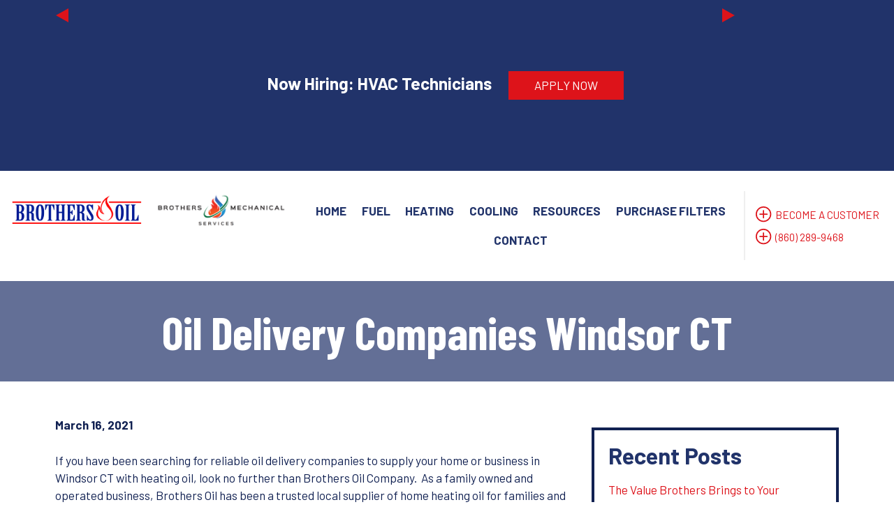

--- FILE ---
content_type: text/html; charset=UTF-8
request_url: https://www.brothersoil.com/oil-delivery-companies-windsor-ct/
body_size: 8626
content:
<!DOCTYPE html>
<html lang="en-US">
	<head>
		<meta charset="UTF-8">
		<meta name="viewport" content="width=device-width, initial-scale=1">
		<title>Oil Delivery Companies | Windsor CT | Brothers Oil Company</title>

<!-- Google Tag Manager -->
<script>(function(w,d,s,l,i){w[l]=w[l]||[];w[l].push({'gtm.start':
new Date().getTime(),event:'gtm.js'});var f=d.getElementsByTagName(s)[0],
j=d.createElement(s),dl=l!='dataLayer'?'&l='+l:'';j.async=true;j.src=
'https://www.googletagmanager.com/gtm.js?id='+i+dl;f.parentNode.insertBefore(j,f);
})(window,document,'script','dataLayer','GTM-545SFPBS');</script>
<!-- End Google Tag Manager -->

		<meta name='robots' content='index, follow, max-image-preview:large, max-snippet:-1, max-video-preview:-1' />

	<!-- This site is optimized with the Yoast SEO plugin v25.0 - https://yoast.com/wordpress/plugins/seo/ -->
	<meta name="description" content="Searching for reliable oil delivery companies to supply your home or business in Windsor CT? Look no further than Brothers Oil Company. " />
	<link rel="canonical" href="https://www.brothersoil.com/oil-delivery-companies-windsor-ct/" />
	<meta property="og:locale" content="en_US" />
	<meta property="og:type" content="article" />
	<meta property="og:title" content="Oil Delivery Companies | Windsor CT | Brothers Oil Company" />
	<meta property="og:description" content="Searching for reliable oil delivery companies to supply your home or business in Windsor CT? Look no further than Brothers Oil Company. " />
	<meta property="og:url" content="https://www.brothersoil.com/oil-delivery-companies-windsor-ct/" />
	<meta property="og:site_name" content="Brothers Oil and Brothers Mechanical" />
	<meta property="article:published_time" content="2021-03-16T11:35:27+00:00" />
	<meta name="author" content="cfweb" />
	<meta name="twitter:card" content="summary_large_image" />
	<meta name="twitter:label1" content="Written by" />
	<meta name="twitter:data1" content="cfweb" />
	<meta name="twitter:label2" content="Est. reading time" />
	<meta name="twitter:data2" content="2 minutes" />
	<script type="application/ld+json" class="yoast-schema-graph">{"@context":"https://schema.org","@graph":[{"@type":"WebPage","@id":"https://www.brothersoil.com/oil-delivery-companies-windsor-ct/","url":"https://www.brothersoil.com/oil-delivery-companies-windsor-ct/","name":"Oil Delivery Companies | Windsor CT | Brothers Oil Company","isPartOf":{"@id":"https://www.brothersoil.com/#website"},"datePublished":"2021-03-16T11:35:27+00:00","author":{"@id":"https://www.brothersoil.com/#/schema/person/667a877a9caa55bdb5f53a86097b9dcc"},"description":"Searching for reliable oil delivery companies to supply your home or business in Windsor CT? Look no further than Brothers Oil Company. ","breadcrumb":{"@id":"https://www.brothersoil.com/oil-delivery-companies-windsor-ct/#breadcrumb"},"inLanguage":"en-US","potentialAction":[{"@type":"ReadAction","target":["https://www.brothersoil.com/oil-delivery-companies-windsor-ct/"]}]},{"@type":"BreadcrumbList","@id":"https://www.brothersoil.com/oil-delivery-companies-windsor-ct/#breadcrumb","itemListElement":[{"@type":"ListItem","position":1,"name":"Home","item":"https://www.brothersoil.com/"},{"@type":"ListItem","position":2,"name":"Latest News","item":"https://www.brothersoil.com/resources/latest-news/"},{"@type":"ListItem","position":3,"name":"Oil Delivery Companies Windsor CT"}]},{"@type":"WebSite","@id":"https://www.brothersoil.com/#website","url":"https://www.brothersoil.com/","name":"Brothers Oil and Brothers Mechanical","description":"","potentialAction":[{"@type":"SearchAction","target":{"@type":"EntryPoint","urlTemplate":"https://www.brothersoil.com/?s={search_term_string}"},"query-input":{"@type":"PropertyValueSpecification","valueRequired":true,"valueName":"search_term_string"}}],"inLanguage":"en-US"},{"@type":"Person","@id":"https://www.brothersoil.com/#/schema/person/667a877a9caa55bdb5f53a86097b9dcc","name":"cfweb","image":{"@type":"ImageObject","inLanguage":"en-US","@id":"https://www.brothersoil.com/#/schema/person/image/","url":"https://secure.gravatar.com/avatar/2113bf251a086c4eccde348977fe5672932acefe628876d0b3aa9b5df77f8720?s=96&d=mm&r=g","contentUrl":"https://secure.gravatar.com/avatar/2113bf251a086c4eccde348977fe5672932acefe628876d0b3aa9b5df77f8720?s=96&d=mm&r=g","caption":"cfweb"},"url":"https://www.brothersoil.com/author/cfweb/"}]}</script>
	<!-- / Yoast SEO plugin. -->


<link rel='dns-prefetch' href='//cdn.jsdelivr.net' />
<link rel='dns-prefetch' href='//ajax.googleapis.com' />
<link rel='dns-prefetch' href='//fonts.googleapis.com' />
<link rel="alternate" title="oEmbed (JSON)" type="application/json+oembed" href="https://www.brothersoil.com/wp-json/oembed/1.0/embed?url=https%3A%2F%2Fwww.brothersoil.com%2Foil-delivery-companies-windsor-ct%2F" />
<link rel="alternate" title="oEmbed (XML)" type="text/xml+oembed" href="https://www.brothersoil.com/wp-json/oembed/1.0/embed?url=https%3A%2F%2Fwww.brothersoil.com%2Foil-delivery-companies-windsor-ct%2F&#038;format=xml" />
<style id='wp-img-auto-sizes-contain-inline-css' type='text/css'>
img:is([sizes=auto i],[sizes^="auto," i]){contain-intrinsic-size:3000px 1500px}
/*# sourceURL=wp-img-auto-sizes-contain-inline-css */
</style>
<style id='classic-theme-styles-inline-css' type='text/css'>
/*! This file is auto-generated */
.wp-block-button__link{color:#fff;background-color:#32373c;border-radius:9999px;box-shadow:none;text-decoration:none;padding:calc(.667em + 2px) calc(1.333em + 2px);font-size:1.125em}.wp-block-file__button{background:#32373c;color:#fff;text-decoration:none}
/*# sourceURL=/wp-includes/css/classic-themes.min.css */
</style>
<link rel='stylesheet' id='barlow_condensed-css' href='https://fonts.googleapis.com/css2?family=Barlow+Condensed%3Aital%2Cwght%400%2C100%3B0%2C200%3B0%2C300%3B0%2C400%3B0%2C500%3B0%2C600%3B0%2C700%3B0%2C800%3B0%2C900%3B1%2C100%3B1%2C200%3B1%2C300%3B1%2C400%3B1%2C500%3B1%2C600%3B1%2C700%3B1%2C800%3B1%2C900&#038;display=swap&#038;ver=6.9' type='text/css' media='all' />
<link rel='stylesheet' id='barlow-css' href='https://fonts.googleapis.com/css2?family=Barlow%3Aital%2Cwght%400%2C100%3B0%2C200%3B0%2C300%3B0%2C400%3B0%2C500%3B0%2C600%3B0%2C700%3B0%2C800%3B0%2C900%3B1%2C100%3B1%2C200%3B1%2C300%3B1%2C400%3B1%2C500%3B1%2C600%3B1%2C700%3B1%2C800%3B1%2C900&#038;display=swap&#038;ver=6.9' type='text/css' media='all' />
<link rel='stylesheet' id='bootstrap.min.css-css' href='https://cdn.jsdelivr.net/npm/bootstrap@4.3.1/dist/css/bootstrap-grid.min.css?ver=6.9' type='text/css' media='all' />
<link rel='stylesheet' id='config-css' href='https://www.brothersoil.com/wp-content/themes/brothersoil/scss/config.css?ver=6.9' type='text/css' media='all' />
<link rel='stylesheet' id='style-css' href='https://www.brothersoil.com/wp-content/themes/brothersoil/style.css?ver=250521-181022' type='text/css' media='all' />
<script type="text/javascript" src="//ajax.googleapis.com/ajax/libs/jquery/1.10.2/jquery.min.js" id="jquery-js"></script>
<link rel="https://api.w.org/" href="https://www.brothersoil.com/wp-json/" /><link rel="alternate" title="JSON" type="application/json" href="https://www.brothersoil.com/wp-json/wp/v2/posts/687" /><link rel="EditURI" type="application/rsd+xml" title="RSD" href="https://www.brothersoil.com/xmlrpc.php?rsd" />
<meta name="generator" content="WordPress 6.9" />
<link rel='shortlink' href='https://www.brothersoil.com/?p=687' />
<link rel="icon" href="https://www.brothersoil.com/wp-content/uploads/2023/12/favicon-150x150.jpg" sizes="32x32" />
<link rel="icon" href="https://www.brothersoil.com/wp-content/uploads/2023/12/favicon-300x300.jpg" sizes="192x192" />
<link rel="apple-touch-icon" href="https://www.brothersoil.com/wp-content/uploads/2023/12/favicon-300x300.jpg" />
<meta name="msapplication-TileImage" content="https://www.brothersoil.com/wp-content/uploads/2023/12/favicon-300x300.jpg" />
 
	<style id='global-styles-inline-css' type='text/css'>
:root{--wp--preset--aspect-ratio--square: 1;--wp--preset--aspect-ratio--4-3: 4/3;--wp--preset--aspect-ratio--3-4: 3/4;--wp--preset--aspect-ratio--3-2: 3/2;--wp--preset--aspect-ratio--2-3: 2/3;--wp--preset--aspect-ratio--16-9: 16/9;--wp--preset--aspect-ratio--9-16: 9/16;--wp--preset--color--black: #000000;--wp--preset--color--cyan-bluish-gray: #abb8c3;--wp--preset--color--white: #ffffff;--wp--preset--color--pale-pink: #f78da7;--wp--preset--color--vivid-red: #cf2e2e;--wp--preset--color--luminous-vivid-orange: #ff6900;--wp--preset--color--luminous-vivid-amber: #fcb900;--wp--preset--color--light-green-cyan: #7bdcb5;--wp--preset--color--vivid-green-cyan: #00d084;--wp--preset--color--pale-cyan-blue: #8ed1fc;--wp--preset--color--vivid-cyan-blue: #0693e3;--wp--preset--color--vivid-purple: #9b51e0;--wp--preset--gradient--vivid-cyan-blue-to-vivid-purple: linear-gradient(135deg,rgb(6,147,227) 0%,rgb(155,81,224) 100%);--wp--preset--gradient--light-green-cyan-to-vivid-green-cyan: linear-gradient(135deg,rgb(122,220,180) 0%,rgb(0,208,130) 100%);--wp--preset--gradient--luminous-vivid-amber-to-luminous-vivid-orange: linear-gradient(135deg,rgb(252,185,0) 0%,rgb(255,105,0) 100%);--wp--preset--gradient--luminous-vivid-orange-to-vivid-red: linear-gradient(135deg,rgb(255,105,0) 0%,rgb(207,46,46) 100%);--wp--preset--gradient--very-light-gray-to-cyan-bluish-gray: linear-gradient(135deg,rgb(238,238,238) 0%,rgb(169,184,195) 100%);--wp--preset--gradient--cool-to-warm-spectrum: linear-gradient(135deg,rgb(74,234,220) 0%,rgb(151,120,209) 20%,rgb(207,42,186) 40%,rgb(238,44,130) 60%,rgb(251,105,98) 80%,rgb(254,248,76) 100%);--wp--preset--gradient--blush-light-purple: linear-gradient(135deg,rgb(255,206,236) 0%,rgb(152,150,240) 100%);--wp--preset--gradient--blush-bordeaux: linear-gradient(135deg,rgb(254,205,165) 0%,rgb(254,45,45) 50%,rgb(107,0,62) 100%);--wp--preset--gradient--luminous-dusk: linear-gradient(135deg,rgb(255,203,112) 0%,rgb(199,81,192) 50%,rgb(65,88,208) 100%);--wp--preset--gradient--pale-ocean: linear-gradient(135deg,rgb(255,245,203) 0%,rgb(182,227,212) 50%,rgb(51,167,181) 100%);--wp--preset--gradient--electric-grass: linear-gradient(135deg,rgb(202,248,128) 0%,rgb(113,206,126) 100%);--wp--preset--gradient--midnight: linear-gradient(135deg,rgb(2,3,129) 0%,rgb(40,116,252) 100%);--wp--preset--font-size--small: 13px;--wp--preset--font-size--medium: 20px;--wp--preset--font-size--large: 36px;--wp--preset--font-size--x-large: 42px;--wp--preset--spacing--20: 0.44rem;--wp--preset--spacing--30: 0.67rem;--wp--preset--spacing--40: 1rem;--wp--preset--spacing--50: 1.5rem;--wp--preset--spacing--60: 2.25rem;--wp--preset--spacing--70: 3.38rem;--wp--preset--spacing--80: 5.06rem;--wp--preset--shadow--natural: 6px 6px 9px rgba(0, 0, 0, 0.2);--wp--preset--shadow--deep: 12px 12px 50px rgba(0, 0, 0, 0.4);--wp--preset--shadow--sharp: 6px 6px 0px rgba(0, 0, 0, 0.2);--wp--preset--shadow--outlined: 6px 6px 0px -3px rgb(255, 255, 255), 6px 6px rgb(0, 0, 0);--wp--preset--shadow--crisp: 6px 6px 0px rgb(0, 0, 0);}:where(.is-layout-flex){gap: 0.5em;}:where(.is-layout-grid){gap: 0.5em;}body .is-layout-flex{display: flex;}.is-layout-flex{flex-wrap: wrap;align-items: center;}.is-layout-flex > :is(*, div){margin: 0;}body .is-layout-grid{display: grid;}.is-layout-grid > :is(*, div){margin: 0;}:where(.wp-block-columns.is-layout-flex){gap: 2em;}:where(.wp-block-columns.is-layout-grid){gap: 2em;}:where(.wp-block-post-template.is-layout-flex){gap: 1.25em;}:where(.wp-block-post-template.is-layout-grid){gap: 1.25em;}.has-black-color{color: var(--wp--preset--color--black) !important;}.has-cyan-bluish-gray-color{color: var(--wp--preset--color--cyan-bluish-gray) !important;}.has-white-color{color: var(--wp--preset--color--white) !important;}.has-pale-pink-color{color: var(--wp--preset--color--pale-pink) !important;}.has-vivid-red-color{color: var(--wp--preset--color--vivid-red) !important;}.has-luminous-vivid-orange-color{color: var(--wp--preset--color--luminous-vivid-orange) !important;}.has-luminous-vivid-amber-color{color: var(--wp--preset--color--luminous-vivid-amber) !important;}.has-light-green-cyan-color{color: var(--wp--preset--color--light-green-cyan) !important;}.has-vivid-green-cyan-color{color: var(--wp--preset--color--vivid-green-cyan) !important;}.has-pale-cyan-blue-color{color: var(--wp--preset--color--pale-cyan-blue) !important;}.has-vivid-cyan-blue-color{color: var(--wp--preset--color--vivid-cyan-blue) !important;}.has-vivid-purple-color{color: var(--wp--preset--color--vivid-purple) !important;}.has-black-background-color{background-color: var(--wp--preset--color--black) !important;}.has-cyan-bluish-gray-background-color{background-color: var(--wp--preset--color--cyan-bluish-gray) !important;}.has-white-background-color{background-color: var(--wp--preset--color--white) !important;}.has-pale-pink-background-color{background-color: var(--wp--preset--color--pale-pink) !important;}.has-vivid-red-background-color{background-color: var(--wp--preset--color--vivid-red) !important;}.has-luminous-vivid-orange-background-color{background-color: var(--wp--preset--color--luminous-vivid-orange) !important;}.has-luminous-vivid-amber-background-color{background-color: var(--wp--preset--color--luminous-vivid-amber) !important;}.has-light-green-cyan-background-color{background-color: var(--wp--preset--color--light-green-cyan) !important;}.has-vivid-green-cyan-background-color{background-color: var(--wp--preset--color--vivid-green-cyan) !important;}.has-pale-cyan-blue-background-color{background-color: var(--wp--preset--color--pale-cyan-blue) !important;}.has-vivid-cyan-blue-background-color{background-color: var(--wp--preset--color--vivid-cyan-blue) !important;}.has-vivid-purple-background-color{background-color: var(--wp--preset--color--vivid-purple) !important;}.has-black-border-color{border-color: var(--wp--preset--color--black) !important;}.has-cyan-bluish-gray-border-color{border-color: var(--wp--preset--color--cyan-bluish-gray) !important;}.has-white-border-color{border-color: var(--wp--preset--color--white) !important;}.has-pale-pink-border-color{border-color: var(--wp--preset--color--pale-pink) !important;}.has-vivid-red-border-color{border-color: var(--wp--preset--color--vivid-red) !important;}.has-luminous-vivid-orange-border-color{border-color: var(--wp--preset--color--luminous-vivid-orange) !important;}.has-luminous-vivid-amber-border-color{border-color: var(--wp--preset--color--luminous-vivid-amber) !important;}.has-light-green-cyan-border-color{border-color: var(--wp--preset--color--light-green-cyan) !important;}.has-vivid-green-cyan-border-color{border-color: var(--wp--preset--color--vivid-green-cyan) !important;}.has-pale-cyan-blue-border-color{border-color: var(--wp--preset--color--pale-cyan-blue) !important;}.has-vivid-cyan-blue-border-color{border-color: var(--wp--preset--color--vivid-cyan-blue) !important;}.has-vivid-purple-border-color{border-color: var(--wp--preset--color--vivid-purple) !important;}.has-vivid-cyan-blue-to-vivid-purple-gradient-background{background: var(--wp--preset--gradient--vivid-cyan-blue-to-vivid-purple) !important;}.has-light-green-cyan-to-vivid-green-cyan-gradient-background{background: var(--wp--preset--gradient--light-green-cyan-to-vivid-green-cyan) !important;}.has-luminous-vivid-amber-to-luminous-vivid-orange-gradient-background{background: var(--wp--preset--gradient--luminous-vivid-amber-to-luminous-vivid-orange) !important;}.has-luminous-vivid-orange-to-vivid-red-gradient-background{background: var(--wp--preset--gradient--luminous-vivid-orange-to-vivid-red) !important;}.has-very-light-gray-to-cyan-bluish-gray-gradient-background{background: var(--wp--preset--gradient--very-light-gray-to-cyan-bluish-gray) !important;}.has-cool-to-warm-spectrum-gradient-background{background: var(--wp--preset--gradient--cool-to-warm-spectrum) !important;}.has-blush-light-purple-gradient-background{background: var(--wp--preset--gradient--blush-light-purple) !important;}.has-blush-bordeaux-gradient-background{background: var(--wp--preset--gradient--blush-bordeaux) !important;}.has-luminous-dusk-gradient-background{background: var(--wp--preset--gradient--luminous-dusk) !important;}.has-pale-ocean-gradient-background{background: var(--wp--preset--gradient--pale-ocean) !important;}.has-electric-grass-gradient-background{background: var(--wp--preset--gradient--electric-grass) !important;}.has-midnight-gradient-background{background: var(--wp--preset--gradient--midnight) !important;}.has-small-font-size{font-size: var(--wp--preset--font-size--small) !important;}.has-medium-font-size{font-size: var(--wp--preset--font-size--medium) !important;}.has-large-font-size{font-size: var(--wp--preset--font-size--large) !important;}.has-x-large-font-size{font-size: var(--wp--preset--font-size--x-large) !important;}
/*# sourceURL=global-styles-inline-css */
</style>
</head>

	<body class="wp-singular post-template-default single single-post postid-687 single-format-standard wp-theme-brothersoil">
		
				
<!-- Google Tag Manager (noscript) -->
<noscript><iframe src="https://www.googletagmanager.com/ns.html?id=GTM-545SFPBS"
height="0" width="0" style="display:none;visibility:hidden"></iframe></noscript>
<!-- End Google Tag Manager (noscript) -->

		<header id="masthead" class="site-header">
			
			<!-- Sitewide banner -->
    <section class="top-site-banner">
        <div class="container">
            <div id="bannerCarousel" class="carousel slide" data-ride="carousel" data-interval="6000">
                <div class="carousel-inner">
                    <div class="carousel-item active">
                        <span>Now Hiring: HVAC Technicians</span>
                        <a href="https://www.brothersoil.com/resources/careers/" class="btn btn-primary">APPLY NOW</a>
                    </div>
                    <div class="carousel-item">
                        <span>Upgrade Your Comfort &amp; Save Big!</span>
                        <p>Homeowners who upgrade their heating and cooling equipment report up to 30% savings on home energy. Reach out for a no-obligation energy evaluation today! We’ll help you combine generous rebates, financing options, and your tax return to reduce the cost of your next HVAC upgrade.</p>
                        <a href="https://www.brothersoil.com/contact/" class="btn btn-primary">CONTACT US NOW</a>
                    </div>
                </div>
                <a class="carousel-control-prev" href="#bannerCarousel" role="button" data-slide="prev">
                    <span class="carousel-control-prev-icon" aria-hidden="true"></span>
                    <span class="sr-only">Previous</span>
                </a>
                <a class="carousel-control-next" href="#bannerCarousel" role="button" data-slide="next">
                    <span class="carousel-control-next-icon" aria-hidden="true"></span>
                    <span class="sr-only">Next</span>
                </a>
            </div>
        </div>
    </section>

		
			
			<div class="container-fluid">
				<div class="row header-primary-row">
					<div class="col-md-4 header-logo-col">
    <a href="https://www.brothersoil.com">
                    <!-- Show these logos for all other pages -->
            <img src="https://www.brothersoil.com/wp-content/uploads/2023/12/site-logo.jpg" alt="Navigate Home"/>
            <img src="https://www.brothersoil.com/wp-content/uploads/2023/12/Brothers-Mechanical-Logo.png" alt="Navigate Home"/>
            </a>
</div>

					<div class="col-md-6 header-nav-col">
						<nav class="navbar navbar-expand-md main-menu" role="navigation" data-aos="fade-down">
							<div class="flex-wrap">      
								<button class="navbar-toggler navbar-dark" type="button" data-toggle="collapse" data-target="#bs-example-navbar-collapse-1" aria-controls="bs-example-navbar-collapse-1" aria-expanded="false" aria-label="Toggle Navigation">
									<span class="navbar-toggler-icon"></span>
								</button>
								<div id="bs-example-navbar-collapse-1" class="collapse navbar-collapse"><ul id="menu-primary-menu" class="nav navbar-nav w-100 m-0 nav-fill"><li itemscope="itemscope" itemtype="https://www.schema.org/SiteNavigationElement" id="menu-item-53" class="menu-item menu-item-type-post_type menu-item-object-page menu-item-home top-level menu-item-53 nav-item"><a title="Home" href="https://www.brothersoil.com/" class="nav-link">Home</a></li>
<li itemscope="itemscope" itemtype="https://www.schema.org/SiteNavigationElement" id="menu-item-77" class="menu-item menu-item-type-post_type menu-item-object-page menu-item-has-children dropdown top-level menu-item-77 nav-item"><a title="Fuel" href="https://www.brothersoil.com/fuel/" data-hover="dropdown" aria-haspopup="true" aria-expanded="false" class="dropdown-toggle nav-link" id="menu-item-dropdown-77">Fuel</a>
<ul class="dropdown-menu submenu-one" aria-labelledby="menu-item-dropdown-77" role="menu">
	<li itemscope="itemscope" itemtype="https://www.schema.org/SiteNavigationElement" id="menu-item-78" class="menu-item menu-item-type-post_type menu-item-object-page second-level menu-item-78 nav-item"><a title="Premium Bioheat® Fuel Delivery" href="https://www.brothersoil.com/fuel/premium-bioheat-fuel-delivery/" class="dropdown-item">Premium Bioheat® Fuel Delivery</a></li>
	<li itemscope="itemscope" itemtype="https://www.schema.org/SiteNavigationElement" id="menu-item-79" class="menu-item menu-item-type-post_type menu-item-object-page second-level menu-item-79 nav-item"><a title="Diesel Delivery" href="https://www.brothersoil.com/fuel/diesel-delivery/" class="dropdown-item">Diesel Delivery</a></li>
	<li itemscope="itemscope" itemtype="https://www.schema.org/SiteNavigationElement" id="menu-item-217" class="menu-item menu-item-type-post_type menu-item-object-page second-level menu-item-217 nav-item"><a title="Payment &#038; Pricing Plans" href="https://www.brothersoil.com/fuel/payment-pricing-plans/" class="dropdown-item">Payment &#038; Pricing Plans</a></li>
	<li itemscope="itemscope" itemtype="https://www.schema.org/SiteNavigationElement" id="menu-item-80" class="menu-item menu-item-type-post_type menu-item-object-page second-level menu-item-80 nav-item"><a title="Energy Assistance" href="https://www.brothersoil.com/fuel/energy-assistance/" class="dropdown-item">Energy Assistance</a></li>
	<li itemscope="itemscope" itemtype="https://www.schema.org/SiteNavigationElement" id="menu-item-81" class="menu-item menu-item-type-post_type menu-item-object-page second-level menu-item-81 nav-item"><a title="Community Renewal Team (CRT)" href="https://www.brothersoil.com/fuel/community-renewal-team-crt/" class="dropdown-item">Community Renewal Team (CRT)</a></li>
	<li itemscope="itemscope" itemtype="https://www.schema.org/SiteNavigationElement" id="menu-item-82" class="menu-item menu-item-type-post_type menu-item-object-page second-level menu-item-82 nav-item"><a title="Operation Fuel" href="https://www.brothersoil.com/fuel/operation-fuel/" class="dropdown-item">Operation Fuel</a></li>
</ul>
</li>
<li itemscope="itemscope" itemtype="https://www.schema.org/SiteNavigationElement" id="menu-item-83" class="menu-item menu-item-type-post_type menu-item-object-page menu-item-has-children dropdown top-level menu-item-83 nav-item"><a title="Heating" href="https://www.brothersoil.com/heating/" data-hover="dropdown" aria-haspopup="true" aria-expanded="false" class="dropdown-toggle nav-link" id="menu-item-dropdown-83">Heating</a>
<ul class="dropdown-menu submenu-one" aria-labelledby="menu-item-dropdown-83" role="menu">
	<li itemscope="itemscope" itemtype="https://www.schema.org/SiteNavigationElement" id="menu-item-84" class="menu-item menu-item-type-post_type menu-item-object-page second-level menu-item-84 nav-item"><a title="High-Efficiency Installations" href="https://www.brothersoil.com/heating/high-efficiency-installations/" class="dropdown-item">High-Efficiency Installations</a></li>
	<li itemscope="itemscope" itemtype="https://www.schema.org/SiteNavigationElement" id="menu-item-85" class="menu-item menu-item-type-post_type menu-item-object-page second-level menu-item-85 nav-item"><a title="Tune-Ups &#038; Maintenance" href="https://www.brothersoil.com/heating/tune-ups-maintenance/" class="dropdown-item">Tune-Ups &#038; Maintenance</a></li>
	<li itemscope="itemscope" itemtype="https://www.schema.org/SiteNavigationElement" id="menu-item-86" class="menu-item menu-item-type-post_type menu-item-object-page second-level menu-item-86 nav-item"><a title="Heating Service Plans" href="https://www.brothersoil.com/heating/heating-service-plans/" class="dropdown-item">Heating Service Plans</a></li>
	<li itemscope="itemscope" itemtype="https://www.schema.org/SiteNavigationElement" id="menu-item-87" class="menu-item menu-item-type-post_type menu-item-object-page second-level menu-item-87 nav-item"><a title="Oil Tank Installation" href="https://www.brothersoil.com/heating/oil-tank-installation/" class="dropdown-item">Oil Tank Installation</a></li>
	<li itemscope="itemscope" itemtype="https://www.schema.org/SiteNavigationElement" id="menu-item-1571" class="menu-item menu-item-type-post_type menu-item-object-page second-level menu-item-1571 nav-item"><a title="HVAC Service Contracts" href="https://www.brothersoil.com/heating/service-contracts/" class="dropdown-item">HVAC Service Contracts</a></li>
	<li itemscope="itemscope" itemtype="https://www.schema.org/SiteNavigationElement" id="menu-item-88" class="menu-item menu-item-type-post_type menu-item-object-page second-level menu-item-88 nav-item"><a title="24/7 Emergency Service" href="https://www.brothersoil.com/heating/24-7-emergency-service/" class="dropdown-item">24/7 Emergency Service</a></li>
</ul>
</li>
<li itemscope="itemscope" itemtype="https://www.schema.org/SiteNavigationElement" id="menu-item-89" class="menu-item menu-item-type-post_type menu-item-object-page menu-item-has-children dropdown top-level menu-item-89 nav-item"><a title="Cooling" href="https://www.brothersoil.com/cooling/" data-hover="dropdown" aria-haspopup="true" aria-expanded="false" class="dropdown-toggle nav-link" id="menu-item-dropdown-89">Cooling</a>
<ul class="dropdown-menu submenu-one" aria-labelledby="menu-item-dropdown-89" role="menu">
	<li itemscope="itemscope" itemtype="https://www.schema.org/SiteNavigationElement" id="menu-item-90" class="menu-item menu-item-type-post_type menu-item-object-page second-level menu-item-90 nav-item"><a title="A/C Installation" href="https://www.brothersoil.com/cooling/ac-installation/" class="dropdown-item">A/C Installation</a></li>
	<li itemscope="itemscope" itemtype="https://www.schema.org/SiteNavigationElement" id="menu-item-91" class="menu-item menu-item-type-post_type menu-item-object-page second-level menu-item-91 nav-item"><a title="A/C Repairs &#038; Service" href="https://www.brothersoil.com/cooling/ac-repairs-service/" class="dropdown-item">A/C Repairs &#038; Service</a></li>
	<li itemscope="itemscope" itemtype="https://www.schema.org/SiteNavigationElement" id="menu-item-92" class="menu-item menu-item-type-post_type menu-item-object-page second-level menu-item-92 nav-item"><a title="Cooling Service Plans" href="https://www.brothersoil.com/cooling/cooling-service-plans/" class="dropdown-item">Cooling Service Plans</a></li>
</ul>
</li>
<li itemscope="itemscope" itemtype="https://www.schema.org/SiteNavigationElement" id="menu-item-93" class="menu-item menu-item-type-post_type menu-item-object-page menu-item-has-children dropdown top-level menu-item-93 nav-item"><a title="Resources" href="https://www.brothersoil.com/resources/" data-hover="dropdown" aria-haspopup="true" aria-expanded="false" class="dropdown-toggle nav-link" id="menu-item-dropdown-93">Resources</a>
<ul class="dropdown-menu submenu-one" aria-labelledby="menu-item-dropdown-93" role="menu">
	<li itemscope="itemscope" itemtype="https://www.schema.org/SiteNavigationElement" id="menu-item-94" class="menu-item menu-item-type-post_type menu-item-object-page second-level menu-item-94 nav-item"><a title="About Us" href="https://www.brothersoil.com/resources/about-us/" class="dropdown-item">About Us</a></li>
	<li itemscope="itemscope" itemtype="https://www.schema.org/SiteNavigationElement" id="menu-item-1332" class="menu-item menu-item-type-post_type menu-item-object-page second-level menu-item-1332 nav-item"><a title="Career Opportunities" href="https://www.brothersoil.com/resources/careers/" class="dropdown-item">Career Opportunities</a></li>
	<li itemscope="itemscope" itemtype="https://www.schema.org/SiteNavigationElement" id="menu-item-1409" class="menu-item menu-item-type-post_type menu-item-object-page second-level menu-item-1409 nav-item"><a title="Service Area" href="https://www.brothersoil.com/resources/service-area/" class="dropdown-item">Service Area</a></li>
	<li itemscope="itemscope" itemtype="https://www.schema.org/SiteNavigationElement" id="menu-item-96" class="menu-item menu-item-type-post_type menu-item-object-page second-level menu-item-96 nav-item"><a title="Financing" href="https://www.brothersoil.com/resources/financing/" class="dropdown-item">Financing</a></li>
	<li itemscope="itemscope" itemtype="https://www.schema.org/SiteNavigationElement" id="menu-item-218" class="menu-item menu-item-type-post_type menu-item-object-page current_page_parent second-level menu-item-218 nav-item"><a title="Latest News" href="https://www.brothersoil.com/resources/latest-news/" class="dropdown-item">Latest News</a></li>
</ul>
</li>
<li itemscope="itemscope" itemtype="https://www.schema.org/SiteNavigationElement" id="menu-item-1617" class="menu-item menu-item-type-post_type menu-item-object-page top-level menu-item-1617 nav-item"><a title="Purchase Filters" href="https://www.brothersoil.com/purchase-filters/" class="nav-link">Purchase Filters</a></li>
<li itemscope="itemscope" itemtype="https://www.schema.org/SiteNavigationElement" id="menu-item-98" class="menu-item menu-item-type-post_type menu-item-object-page menu-item-has-children dropdown top-level menu-item-98 nav-item"><a title="Contact" href="https://www.brothersoil.com/contact/" data-hover="dropdown" aria-haspopup="true" aria-expanded="false" class="dropdown-toggle nav-link" id="menu-item-dropdown-98">Contact</a>
<ul class="dropdown-menu submenu-one" aria-labelledby="menu-item-dropdown-98" role="menu">
	<li itemscope="itemscope" itemtype="https://www.schema.org/SiteNavigationElement" id="menu-item-99" class="menu-item menu-item-type-post_type menu-item-object-page second-level menu-item-99 nav-item"><a title="Contact Us" href="https://www.brothersoil.com/contact/" class="dropdown-item">Contact Us</a></li>
	<li itemscope="itemscope" itemtype="https://www.schema.org/SiteNavigationElement" id="menu-item-1334" class="menu-item menu-item-type-post_type menu-item-object-page second-level menu-item-1334 nav-item"><a title="Ask a Tech" href="https://www.brothersoil.com/contact/ask-a-tech/" class="dropdown-item">Ask a Tech</a></li>
	<li itemscope="itemscope" itemtype="https://www.schema.org/SiteNavigationElement" id="menu-item-1342" class="menu-item menu-item-type-post_type menu-item-object-page second-level menu-item-1342 nav-item"><a title="Ask a Comfort Specialist" href="https://www.brothersoil.com/ask-a-comfort-specialist/" class="dropdown-item">Ask a Comfort Specialist</a></li>
	<li itemscope="itemscope" itemtype="https://www.schema.org/SiteNavigationElement" id="menu-item-418" class="menu-item menu-item-type-post_type menu-item-object-page second-level menu-item-418 nav-item"><a title="Request Delivery or Service" href="https://www.brothersoil.com/contact/request-service/" class="dropdown-item">Request Delivery or Service</a></li>
	<li itemscope="itemscope" itemtype="https://www.schema.org/SiteNavigationElement" id="menu-item-100" class="menu-item menu-item-type-post_type menu-item-object-page second-level menu-item-100 nav-item"><a title="Become a Customer" href="https://www.brothersoil.com/contact/become-a-customer/" class="dropdown-item">Become a Customer</a></li>
</ul>
</li>
</ul></div>							</div>
						</nav>
					</div>
					<div class="col-md-2 header-btn-col">
						<a href="https://www.brothersoil.com/become-a-customer">BECOME A CUSTOMER</a><a href="tel:8602899468">(860) 289-9468</a>
					</div>
				</div>
			</div>
		</header>

<main id="main" class="site-main">
  <section class="post-content" id="post-687">
  	
  	
<div class="page-background" style="min-height: 0px;">

    <div class="title-background">
        <div class="container">
            
        
                                                <h1>Oil Delivery Companies Windsor CT</h1>
                                </div>
    </div>
</div>

	<div class="container wrapper">

			<div class="row">
				<div class="col-md-8">
					<span class="post-date"><strong>March 16, 2021</strong></span><div class="social-links-before"><a href="#"><img class=" social-before social-facebook" src="https://www.brothersoil.com/wp-content/themes/brothersoil/img/social-fb.svg" alt=""/></a> <a href="#"><img class=" social-before social-twitter"  src="https://www.brothersoil.com/wp-content/themes/brothersoil/img/social-twitter.svg" alt=""/></a><a href="#"><img class=" social-before  social-linkedin" src="https://www.brothersoil.com/wp-content/themes/brothersoil/img/social-linkedin.svg" alt=""/></a><a href="#"><img  class=" social-before social-pinterest" src="https://www.brothersoil.com/wp-content/themes/brothersoil/img/social-pinterest.svg" alt=""/></a> <a href="#"><img  class=" social-before social-email" src="https://www.brothersoil.com/wp-content/themes/brothersoil/img/social-email.svg" alt=""/></a></div>					
					<div class="entry-content">
						<p>If you have been searching for reliable oil delivery companies to supply your home or business in Windsor CT with heating oil, look no further than Brothers Oil Company.  As a family owned and operated business, Brothers Oil has been a trusted local supplier of home heating oil for families and businesses alike since 1978. When you need affordable, locally provided home heating oil in the greater Hartford area, trust your needs to Brothers Oil Company.</p>
<p>At Brothers Oil, we only offer our customers the highest quality heating oil on the market. Even though we offer low and extremely competitive prices, the quality of our product is unparalleled. Whether you need residential or commercial heating oil, we have the service you need. We provide oil on a need-based system, as well as routine delivery. The elements are no match for the professionals at Brothers Oil; come blistering heat or torrential downpours, your service is guaranteed.</p>
<p>A fixed income is not the only reason to seek the best home heating oil at the best price. Wanting to cut down on your oil costs is a good enough reason to call the professionals at Brothers Oil Company. We proudly offer customers many opportunities to save even more money on top of our prices, including with bulk discounts, senior discounts, and automatic delivery. As a family owned business, we strive to treat every customer with the same level of respect and courtesy that we do our own family. When you need heating oil for your home or business in Windsor, CT, contact the experts at Brothers Oil. We have the resources needed to offer comprehensive services to our clients in the greater Hartford area and beyond. Call 860-856-8581 to learn what Brothers Oil can do for you.</p>
<h3 style="text-align: center;"><a href="https://www.brothersoil.com/" target="_blank" rel="noopener noreferrer">Oil Delivery Companies | Windsor CT | Brothers Oil Company</a></h3>
<div class="social-sharing"><h5>SHARE ON</h5> <a class="social-link social-twitter" href="https://twitter.com/intent/tweet?text=Oil%20Delivery%20Companies%20Windsor%20CT&amp;url=https%3A%2F%2Fwww.brothersoil.com%2Foil-delivery-companies-windsor-ct%2F&amp;via=social" target="_blank">Twitter</a><a class="social-link social-facebook" href="https://www.facebook.com/sharer/sharer.php?u=https%3A%2F%2Fwww.brothersoil.com%2Foil-delivery-companies-windsor-ct%2F" target="_blank">Facebook</a><a class="social-link social-linkedin" href="https://www.linkedin.com/shareArticle?mini=true&url=https%3A%2F%2Fwww.brothersoil.com%2Foil-delivery-companies-windsor-ct%2F&amp;title=Oil%20Delivery%20Companies%20Windsor%20CT" target="_blank">LinkedIn</a><a class="social-link social-pinterest" href="https://pinterest.com/pin/create/button/?url=https%3A%2F%2Fwww.brothersoil.com%2Foil-delivery-companies-windsor-ct%2F&amp;media=&amp;description=Oil%20Delivery%20Companies%20Windsor%20CT" data-pin-custom="true" target="_blank">Pin It</a><a class="social-link social-email" href="mailto:?subject=Oil%20Delivery%20Companies%20Windsor%20CT&body=Check%20out%20this%20article:%20https%3A%2F%2Fwww.brothersoil.com%2Foil-delivery-companies-windsor-ct%2F">Email</a></div>						<hr/>
						<div class="post-meta">
							<!-- <div class="post-tags"><span class="tags-text">Tags:</span> <a href="https://www.brothersoil.com/tag/windsor-ct/">Windsor CT</a></div> -->
                    		<div class="post-categories"><span class="category-text">Categories:</span> <a href="https://www.brothersoil.com/category/heating-oil-delivery/">Heating Oil Delivery</a></div>                    	</div>
					</div>
			
			
				</div>
				<div class="col-md-4">
										<aside role="complementary"> 
	<div class="well three">
		<h3>Recent Posts</h3>
		
						
					<div class="blog-wrapper sidebar-links my-3">
				<a class="blog-link" href="https://www.brothersoil.com/value-brothers-oil-mechanical/">The Value Brothers Brings to Your Connecticut Home</a>
				<p><em>January 15, 2026</em></p>
			</div>
		
		<!-- End Loop -->
					<div class="blog-wrapper sidebar-links my-3">
				<a class="blog-link" href="https://www.brothersoil.com/benefits-full-service-energy-company/">Benefits of Working with a Local Full-Service Energy Company in CT</a>
				<p><em>December 16, 2025</em></p>
			</div>
		
		<!-- End Loop -->
					<div class="blog-wrapper sidebar-links my-3">
				<a class="blog-link" href="https://www.brothersoil.com/when-to-order-heating-oil/">When Is It Time to Order Heating Oil?</a>
				<p><em>November 1, 2025</em></p>
			</div>
		
		<!-- End Loop -->
					<div class="blog-wrapper sidebar-links my-3">
				<a class="blog-link" href="https://www.brothersoil.com/benefits-of-a-heat-pump-in-fall/">Turn Spooky Heating Costs into Spectacular Comfort with a Heat Pump</a>
				<p><em>October 7, 2025</em></p>
			</div>
		
		<!-- End Loop -->
					<div class="blog-wrapper sidebar-links my-3">
				<a class="blog-link" href="https://www.brothersoil.com/why-schedule-heating-service-early/">Why Scheduling Your Heating Service Early Pays Off</a>
				<p><em>September 1, 2025</em></p>
			</div>
		
		<!-- End Loop -->
				
		<div class="mx">
			<a class="btn btn-primary" href="https://www.brothersoil.com/resources/latest-news/">VIEW ALL</a>		</div>
	</div>

	<div class="well four">
		<div class="blog-categories">
			<li class="categories"><h3>Categories</h3><ul>	<li class="cat-item cat-item-136"><a href="https://www.brothersoil.com/category/air-conditioning/">Air Conditioning</a> (2)
</li>
	<li class="cat-item cat-item-51"><a href="https://www.brothersoil.com/category/air-conditioning-service/">Air Conditioning Service</a> (9)
</li>
	<li class="cat-item cat-item-8"><a href="https://www.brothersoil.com/category/best-heating-oil-prices/">Best Heating Oil Prices</a> (7)
</li>
	<li class="cat-item cat-item-26"><a href="https://www.brothersoil.com/category/boiler-repair/">Boiler Repair</a> (6)
</li>
	<li class="cat-item cat-item-23"><a href="https://www.brothersoil.com/category/furnace-repair/">Furnace Repair</a> (5)
</li>
	<li class="cat-item cat-item-164"><a href="https://www.brothersoil.com/category/heating-installations/">Heating Installations</a> (1)
</li>
	<li class="cat-item cat-item-21"><a href="https://www.brothersoil.com/category/heating-oil-and-service/">Heating Oil and Service</a> (16)
</li>
	<li class="cat-item cat-item-4"><a href="https://www.brothersoil.com/category/heating-oil-delivery/">Heating Oil Delivery</a> (53)
</li>
	<li class="cat-item cat-item-27"><a href="https://www.brothersoil.com/category/heating-system-repair/">Heating System Repair</a> (7)
</li>
	<li class="cat-item cat-item-7"><a href="https://www.brothersoil.com/category/home-heating-oil/">Home Heating Oil</a> (56)
</li>
	<li class="cat-item cat-item-15"><a href="https://www.brothersoil.com/category/low-heating-oil-prices/">Low Heating Oil Prices</a> (12)
</li>
	<li class="cat-item cat-item-18"><a href="https://www.brothersoil.com/category/oil-services-company/">Oil Services Company</a> (6)
</li>
	<li class="cat-item cat-item-25"><a href="https://www.brothersoil.com/category/repairs/">Repairs</a> (3)
</li>
	<li class="cat-item cat-item-1"><a href="https://www.brothersoil.com/category/uncategorized/">Uncategorized</a> (2)
</li>
</ul></li>		</div>
	</div>
</aside>

				</div>
			</div>
		</div>
	</section>
</main>
<footer>
	<section class="top-footer-section">
		<div class="container">
			<div class="row">
				<div class="col-md-4">
					<a href="https://www.facebook.com/Brothersoilco" target="_blank" rel="noopener">Brothers Oil Company</a>
					<br><br>
					<a href="https://www.facebook.com/profile.php?id=100088899664663" target="_blank" rel="noopener">Brothers Mechanical Services</a>
				</div>
				<div class="col-md-3">
					<address>
						486 School Street<br>
						East Hartford, CT 06108
					</address>
					<a href="tel:8602899468">(860) 289-9468</a>
				</div>
				<div class="col-md-3">
					<p>Mon – Fri: 8:00 a.m. – 4:00 p.m.</p>
					<p>Sat: 8:00 a.m. - 12:00 p.m.</p>
					<p>Sun: Closed</p>
					
				</div>
				<div class="col-md-2">
					<p>HOD#114 <br>
						HTG.0409939-S1</p>
					<p class="sms">
						<a href="https://mailchi.mp/consumerfocusmarketing/lcvztbsx1w" target="_blank"><strong>Stay in the loop!</strong> Sign up for our SMS updates.</a>
					</p>
				</div>
			</div>
		</div>
	</section>
	<section class="bottom-footer-section">
		<div class="container-fluid">
			<div class="row justify-content-center">
				<div class="col-md-10">
						Copyright &copy; 2026 <a href="https://www.brothersoil.com">Brothers Oil Company &amp; Brothers Mechanical Services</a> | <a href="https://www.brothersoil.com/terms-conditions/">Terms & Conditions</a> | <a href="https://www.brothersoil.com/privacy-policy">Privacy Policy</a> |  <a href="https://consumerfocusmarketing.com/" target="_blank" rel="noopener">Site by Consumer Focus &trade;</a>
				</div>
			</div>
		</div>
	</section>


</footer>

<script type="speculationrules">
{"prefetch":[{"source":"document","where":{"and":[{"href_matches":"/*"},{"not":{"href_matches":["/wp-*.php","/wp-admin/*","/wp-content/uploads/*","/wp-content/*","/wp-content/plugins/*","/wp-content/themes/brothersoil/*","/*\\?(.+)"]}},{"not":{"selector_matches":"a[rel~=\"nofollow\"]"}},{"not":{"selector_matches":".no-prefetch, .no-prefetch a"}}]},"eagerness":"conservative"}]}
</script>
<script type="text/javascript" src="https://www.brothersoil.com/wp-content/themes/brothersoil/js/scripts.js?ver=6.9" id="scripts-js"></script>
<script type="text/javascript" src="https://cdn.jsdelivr.net/npm/bootstrap@4.1.3/dist/js/bootstrap.bundle.min.js?ver=6.9" id="bootstrap.min.js-js"></script>

</body>
</html>

--- FILE ---
content_type: text/css
request_url: https://www.brothersoil.com/wp-content/themes/brothersoil/style.css?ver=250521-181022
body_size: 6510
content:
/*
Theme Name: Brothers Oil
Theme URI: 
Author: Consumer Focus Marketing
Author URI: https://consumerfocusmarketing.com
Description: Theme for Company Name
Version: 1.0
License: GNU General Public License v2 or later
License URI: http://www.gnu.org/licenses/gpl-2.0.html
Tags: TAGS
Text Domain: #
*/

:root {

	/* COLORS */

	--blue: #21336A;
	--dk-blue: #112152;
	--red: #DD131A;
	--orange: #F1531E;

	--dk-gray: #333333;
	--md-gray: #707070;
	--gray: #5F5F5F;
	--lt-gray:#EFEFEF;

	--white: #FFFFFF;
	--black: #000000;
	--body: #112152;
	--lt-black: #333333;

	--page-title-bkg: ;
	--page-title-bkg: ;

	/* TYPOGRAPHY */

	--body-font: 'Barlow', sans-serif;
	--headline-font: 'Barlow', sans-serif;

	--base-font-size: 1.05rem;
	--base-line-height: 1.5;
}

/*** DEFAULTS ***/

/* font size will +/- by 1px for every 100px of the viewport width */

html {
	font-size: calc(10px + 0.5vw); 
}

body { 
	font-family: var(--body-font);
	font-size: var(--base-font-size);
	line-height: var(--base-line-height);
	overflow-x: hidden;
	color: var(--body);
	margin: 0;
}

@media (max-width: 767px) {
	body {
		font-size: calc(var(--base-font-size) + 1vw);
	}
}

* {
	transition-property: all;
	transition-duration: 0.2s;
	transition-timing-function: linear;
}

*, ::after, ::before {
	box-sizing: border-box;
}

.wrapper {
	padding: 3rem 15px 4rem;
}

img {
	max-width: 100%;
	height: auto;
}

.clearfix::after {
	content: "";
	clear: both;
	display: table;
}

h1, h2, h3, h4 {
	margin: 0 0 .5rem;
	font-family: var(--headline-font);
}

/**

Font size formula: Target Size / Base Size = Value
Example: 50px / 16px = 3.125rem

**/

h1 {
	color: var(--dk-green);
	font-size: 2.813rem;
	line-height: 1.2;
	font-family: 'Barlow Condensed', sans-serif;
}

h2 {
	color: var(--red);
	font-size: 2.2rem;
	line-height: 1.2;
}

h3 {
	color: var(--blue);
	font-size: 2rem;
	line-height: 1.25;
}

h4 {
	font-size: 1.25rem;
	color: var(--lt-black);
}
p {
	padding: 0;
}

a {
	text-decoration: none;
	color: var(--red);
}
hr{
	border: none;
	border-top: 2px solid var(--orange);
	margin: 2rem auto;
}
a:hover {
	color: var(--red);
	text-decoration: underline;
}


a[href^="tel:"]:not(.btn), a[href^="mailto:"]:not(.btn)  {
	color: inherit;
	text-decoration: none;
}

input[type="checkbox"]  {
	margin-top: 0 !important;
}

input[type="radio"]  {
	margin-top: 3px !important;
}


/*** "GLOBAL" STYLES ***/

.container {
	min-width: 90vw;
}

.text-center {
	text-align: center;
}

.text-right {
	text-align: right;
}

.text-left {
	text-align: left;
}

.w-100 {
	width: 100%;
}

.page-content a[target="_blank"]::after, 
.navbar a[target="_blank"]::after, 
.site-main a[target="_blank"]::after {

	background: transparent url("img/newtab.svg") 0 0
		no-repeat;
	background-size: 16px;
	content: "";
	display: inline-block;
	height: 16px;
	margin-left: 5px;
	width: 16px;
}


/*** BUTTONS ***/

button:hover, .gform_button:hover {
	cursor: pointer;
}

.btn, .gform_button {
	padding: .5rem 2.25rem;
	margin: 1rem .25rem;
	text-decoration: none;
	display: inline-block;
	white-space: pre-wrap;
	text-align: center;
	border: none;
}

.btn:hover, .gform_button:hover {
	transition: all 0.2s ease 0s;
	text-decoration: none;
	border-radius: 1.375rem;
}

.btn-primary, .gform_button {
	background-color: var(--red);
	color: var(--white);
}

.btn-primary:hover, .gform_button:hover {
	color: var(--white);
}

.btn-default {


}

.btn-default:hover {


}


@media(max-width: 768px) {
	.btn {
		display: block;
	}
}


/*** COLORS ***/


/*** HEADER ***/
/* Top site carousel */
.top-site-banner .carousel-inner {
    min-height: 220px;
    display: flex;
    align-items: center;
}
.top-site-banner .carousel-control-prev {
    justify-content: start;
}
.top-site-banner .carousel-control-next {
    justify-content: end;
}


@media (max-width: 767.98px) {
    .top-site-banner .carousel-control-prev,
    .top-site-banner .carousel-control-next {
        display: none !important;
    }
}

/* End Carousel */
.header-logo-col a {
	display: flex;
	align-items: center; 
	justify-content: space-between;
}

.header-logo-col a img {
	flex: 0 0 auto;
	max-width: 100%; 
	height: auto; 
}

.header-logo-col a img {
	width: 48%; 
	height: auto; 
}
.header-primary-row {
	padding-top: 1.8rem;
	padding-bottom: 1.8rem;

}

.top-site-banner {
	background-color: var(--blue);
	color: var(--white);
	text-align: center;
	padding:.75rem 0;
}
.top-site-banner span {
	font-size: 1.5rem;
	font-weight: bold;
	display: inline-block;
	margin-right: 1rem;
}
.top-site-banner .row {
	justify-content: center;
}


@media(min-width:2500px){
		.header-primary-row {
		justify-content: space-around;
	}
	.header-logo-col a img{
		width: 35%;
	}
}

@media (max-width:600px){
	.header-logo-col a img{
		width: 65%;
	}
}
.site-header .header-btn-col a {
	color: var(--red);
	font-size: 0.93rem;
	display: inline-flex;
	align-items: center;
	line-height: 1.1;
	padding: .25rem 0;
}
.site-header .header-btn-col a:hover {
	text-decoration: underline;
}
.site-header .header-btn-col a::before {
	content: url('./img/icon_plus.svg');
	display: inline-block;
	height: 24px;
	width: 24px;
	margin-right: .25rem;
}
.site-header .header-btn-col {
	display: flex;
	justify-content: center;
	align-items: flex-start;
	flex-direction: column;
}
.site-header .header-nav-col {
	border-right: 2px solid var(--lt-gray);
}

@media (max-width: 767.9px) {
	.header-btn-col {
		margin-top: 1rem;
		margin-bottom: 1rem;
	}
	.header-logo-col a {
		flex-flow: column;
	}
	.header-logo-col a img {
		margin: 10px auto;
	}
	.header-primary-row {
		padding-bottom: 0;
	}
	.header-nav-col {
		background-color: var(--dk-blue);
	}
	.site-header .header-btn-col a{
		font-size: 1.25rem;
	}
	
	.site-header .header-btn-col {
		align-items: center;
	}

}
.navbar-dark .navbar-toggler-icon {
	background-image: url('./img/mobile-nav-icon.svg');
}

button.navbar-toggler.navbar-dark {
    width: 100%;
    text-align: left;
}
/*** NAV BAR ***/
@media(min-width: 768px){
	.main-menu {
		justify-content: space-evenly;
	}	
}

.main-menu .nav-link {
	color: var(--blue);
	text-transform: uppercase;
	font-weight: bold;
	padding-left: 1rem;
}
.main-menu .nav-link:hover {
	color: var(--gray);
	text-decoration: underline;
}
.navbar {
	z-index: 10000;
	padding-left: 0;
	padding-right: 0;
}
.navbar .flex-wrap {
	width: 100%;
}
.navbar-collapse {
	background-color: var(--white);
}

@media(max-width:767px){
	.main-menu .nav-link{
		padding: 1rem;
	}
}

/*** MENU - BASE STYLES ***/

/* show dropdown menus on hover */
.dropdown:hover > .dropdown-menu {
	display: block;
}

.dropdown-item {
	text-align: left;
	padding: .5rem 1.5rem;
}
@media (max-width:767px){
	.dropdown-item{
		font-size: 1.3rem;
	}
}


/* removes the deadzone click area */
.dropdown-menu {
	margin: 0;
	border: 0;
	border-radius: 0;
}

.dropdown-menu .submenu-two {
	width: 100%;
}


.nav-link:hover,
.nav-item:hover {
	color: var(--blue);
}


.nav-item.active > a {
	color: var(--body);
}

.dropdown-item:hover {

}


@media(min-width: 768px) {
	.dropdown-menu {
		background: ;
	}

	.dropdown-menu {
		left: auto;
		right: 0;
		margin: 0 auto;
	}

	/* hides carets */
	.dropdown-toggle::after {
		display: none;
	}
}

@media(max-width: 767.9px) {
	.nav-fill .nav-item {
	text-align: left;
}
	
}
/*** MENU - TOP LEVEL ***/


/*** MENU - SECOND LEVEL MENU DROPDOWNS ***/

.second-level {
	position: relative;
}

.second-level > .dropdown-menu {
	top: 0;
	left: 100%;
}

.dropdown-menu {
	box-shadow: rgba(0, 0, 0, 0.19) 0 0 8px 0;
}


@media (min-width: 768px) {
	.second-level > .dropdown-menu {
		margin-top: -.5rem;
	}

	.second-level.menu-item-has-children > a:after {
		display: block;
		content: "▸";
		float: right;
		margin-right: -20px;
	}

	.second-level:hover > a:after {
		border-left-color: inherit;
	}

	.menu-item-has-children > .dropdown-item {
		padding: .5rem 2.25rem .5rem 1.5rem;
	}
}


/*** MENU - THIRD LEVEL MENU DROPDOWNS ***/

.submenu-two {

}

@media (max-width: 768px) {
	.third-level .dropdown-item {
		padding-left: 40px;
	}

	.second-level.menu-item-has-children .dropdown-item::after {
		display: inline-block;
		margin-left: .255em;
		vertical-align: .255em;
		content: "";
		border-top: .3em solid;
		border-right: .3em solid transparent;
		border-bottom: 0;
		border-left: .3em solid transparent;
	}

	.third-level a.dropdown-item::after {
		display: none !important;
	}
}


/*** HOME ***/


.item {
	height:600px; 
	width: auto;
	background-size: cover;
	background-repeat: no-repeat;
	background-position: center center;
}
.item-content {
	height: 100%;
	background-color: rgba(33, 51, 106, 0.75)
}
.item-content h1, .item-content h2, .item-content h3 {
	color: var(--white);
	text-align: center;
}
.item-content h1, .item-content h2 {
	font-size: 4rem;
	 
}
.item-content h3 {
	font-size: 1.563rem;
	font-weight: normal;
}
.item-content .container, .item-content .container .row {
	height: 100%;
}
.item-content .row {
	display: flex;
	justify-content: center;
	align-items: center;
	padding-left: 8rem;
	padding-right: 8rem;
}
.carousel-control-prev, .carousel-control-next {
	align-items: end;
	padding-bottom: 2.1rem;
	opacity: 1;
}
.carousel-control-prev-icon {
	background-image: url('./img/prev-arrow.svg');
}
.carousel-control-next-icon {
	background-image: url('./img/next-arrow.svg');
}


@media (max-width:768px){
	.item-content h1, .item-content h2{
		font-size:3.5rem;
	}
	.item-content .row{
		padding: 2.5rem;
	}
}
/*** Partnership Section ***/
.partnership-section {
	padding-top: 3.125rem;
	padding-bottom: 2.813rem;
	text-align: center;
}
.partnership-section h2{
	line-height: 1.2;
	text-transform: uppercase;
}
.partnership-section .row .col-md-3 {
	display: flex;
	justify-content: center;
	align-items: center;
}
.partnership-section a {
	font-weight: bold;
	text-decoration: underline;
}
.partnership-section a:hover {
	text-decoration: none;
}
@media(max-width: 768px) {
	.partnership-section .col-md-3 img {
		margin-top: 2rem;
		margin-bottom: 2rem;
	}
}
/*** End Partnership Section ***/
/* Careers Callout */
.home-careers-callout {
	background-color: var(--blue);
	color: var(--white);
	padding-top: 1.5rem;
	padding-bottom: 1.5rem;
	text-align: center;
}
.home-careers-callout .row {
	justify-content: center;
}
.home-careers-callout h2 {
	color: var(--white);
}
/* End Careers Callout */
/*** Services Section ***/
.services-section .service-image {
    height: 190px;
    background-size: cover;
    background-position: center;
}

@media(min-width:2000px){
	.services-section .service-image{
		height: 10rem;
	}
}

.services-section .service-content {
    padding: 2rem 4.375rem;
}

.services-section .col-md-6 {
    display: flex;
    flex-direction: column;
}

.services-section .col-md-6:first-child .service-content {
    background: var(--dk-blue);
    color: var(--white);
}

.services-section .col-md-6:last-child .service-content {
    background: var(--lt-gray);
    color: var(--dk-blue);
}

.services-section .col-md-6:first-child .service-content h2,
.services-section .col-md-6:last-child .service-content h2 {
    font-size: 2.188rem;
}



.services-section .row {
    margin-right: 0 !important;
    margin-left: 0 !important;
}

.services-section .row>[class^="col-"],
.services-section .row>[class*=" col-"] {
    padding-right: 0;
    padding-left: 0;
}

.services-section .service-content {
    flex: 1;
}

@media (max-width: 767px) {
    .services-section .service-image {
        height: 200px;
    }
}

.services-section .service-content ul {
    list-style: none;
    padding-left: 0;
}

.services-section .service-content ul li {
    position: relative;
    color: var(--red);
    padding-left: 2rem;
    margin-bottom: 1rem;
    font-weight: 700;
    line-height: 1.1;
}

.services-section .service-content ul li::before {
    content: '';
    position: absolute;
    left: 0;
    top: 10px;
    transform: translateY(-50%);
    width: 1.5rem;
    height: 1.5rem; 
    background-image: url('./img/checkmark-red.svg');
    background-repeat: no-repeat;
    background-size: contain;
}


/*** Price Box Styles ***/
.services-section .col-md-6:first-child .price-box {
    background-color: #fff;
    padding: 1rem;
    text-align: center;
    border: 2px solid var(--red);
    width: 75%;
    margin: auto;
}

.services-section .col-md-6:first-child .price-label {
    font-size: 1.25rem;
    margin-bottom: 0rem;
    color: var(--red);
    font-weight: bold;
}

.services-section .col-md-6:first-child .price-value {
    font-size: 2.5rem;
    line-height: 1.2;
    font-weight: bold;
    color: var(--red);
}

.services-section .col-md-6:first-child .price-unit {
    font-size: 0.938rem;
    display: block;
    margin-top: 0rem;
    color: var(--red);
}

.services-section .col-md-6:first-child .btn-primary {
    margin-top: .5rem;
}

@media(max-width:992px){
	.services-section .col-md-6:first-child .price-box{
		width: 100%;
	}
}
/*** End Services Section ***/

/*** Financing Section ***/
.financing-section {
    background-color: #f8f8f8;
    padding: 3rem 0;
}
.financing-section .row {
	justify-content: center;
}

.financing-section .col-md-5 h2 {
    color: var(--dk-blue);
    margin-bottom: .35rem;
	font-size: 2.188rem;
}

.financing-section .col-md-5 a {
    color: var(--red);
    text-decoration: underline;
    font-weight: bold;
	font-size: 1rem;
}

.financing-section .col-md-6 div {
	display: flex;
	justify-content: space-between;
}

.financing-section .col-md-6 div img:first-of-type {
    width: 20%;
    height: auto;
    display: inline-block;
}

.financing-section .col-md-6 div img:last-of-type {
    width: 55%; 
    height: auto;
    display: inline-block;
}
@media(max-width: 768px) {
	.financing-section .col-md-5 {
		margin-bottom: 1.25rem;
	}
}

/*** End Finacning Section ***/
/*** FOOTER ***/
.top-footer-section {
    background: var(--blue);
    color: var(--white);
    padding: 2.5rem 0;
}

.top-footer-section a {
    color: var(--white);
    text-decoration: none;
}

.top-footer-section a:hover {
    text-decoration: underline;
}

.top-footer-section .col-md-4 a::before {
    content: url('./img/icon_facebook.svg');
    display: inline-block;
    width: 22px;
    height: 22px;
    margin-right: 0.5rem;
}

.top-footer-section .col-md-3 address::before {
    content: url('./img/icon_location.svg');
    display: inline-block;
    width: 22px;
    height: 22px;
    margin-bottom: 0.5rem;
}

.top-footer-section .col-md-3 a::before {
    content: url('./img/icon_phone.svg');
    display: inline-block;
    width: 22px;
    height: 22px;
    margin-bottom: 0.5rem;
}

.top-footer-section .col-md-3 p:first-of-type::before {
    content: url('./img/icon_hours.svg');
    display: inline-block;
    width: 22px;
    height: 22px;
    margin-right: 0.5rem;
}

.top-footer-section .col-md-2 p:first-child::before {
    content: url('./img/icon_service.svg');
    display: inline-block;
    width: 22px;
    height: 22px;
    margin-right: 0.5rem;
}

.top-footer-section .col-md-2 p:last-child::before {
    content: url('./img/icon_messages.svg');
    display: inline-block;
    width: 22px;
    height: 22px;
    margin-right: 0.5rem;
}

.top-footer-section address,
.top-footer-section p,
.top-footer-section a {
    position: relative;
    padding-left: 2.5rem;
}

.top-footer-section .col-md-4 a::before,
.top-footer-section .col-md-3 address::before,
.top-footer-section .col-md-3 a::before,
.top-footer-section .col-md-3 p::before,
.top-footer-section .col-md-2 p::before {
    position: absolute;
    left: 0;
}
.top-footer-section p, .top-footer-section address, .top-footer-section .col-md-3 a {
	margin-bottom: .5rem;
	line-height: normal;
	font-size: 14px;
}
/* Media query for Bootstrap breakpoint at 768px and below */
@media (max-width: 768px) {
    .top-footer-section .col-md-4,
    .top-footer-section .col-md-3,
    .top-footer-section .col-md-2 {
        margin-top: 1rem;
        margin-bottom: 1rem;
    }
}

.bottom-footer-section {
	padding: 1rem 0;
	background-color: var(--dk-blue);
	font-size: 16px;
	color: var(--white);
	text-align: center;
}
.bottom-footer-section a {
	color: var(--white);
	margin-left: .5rem;
	margin-right: .5rem;
}
.top-footer-section .sms a {
	padding-left: 0;
}
/*** End Footer  ***/
/*** PAGES ***/
.page-background {
	width: 100%;
	position: relative;
	overflow: hidden;
	min-height: 400px;
	text-align: center;
	display: flex;
	align-items: end;
	justify-content: center;
	background-size: cover;
	background-position: center bottom;
}
@media(max-width:767px){
	.page-background{
		min-height: 275px;
	}
}

@media(min-width:2000px){
	.page-background{
		min-height: 28rem;
	}
}

.title-background h1::before {
	content: "";
	display: block;
	width: 100%;
	background-color: var(--page-title-bkg-overlay, rgba(33, 51, 106, 0.75));
}

.title-background h1 {
	color: #fff;
	margin: 0;
	width: 100%;
	font-size: 4rem;
	line-height: normal;
	padding-top: 2rem;
	padding-bottom: 2rem;
}
@media(min-width:768px) {
	.title-background {
	width: 100%;
	background-color: rgba(33, 51, 106, 0.7);
}
}

@media(max-width: 768px) {
	.title-background {
		display: block;
		width: 100%;
		background-color: var(--page-title-bkg-overlay, rgba(33, 51, 106, 0.75));
		height: 100%;
		display: flex;
		justify-content: center;
		align-items: center;
	}
}


/*** 404 ***/

.not-found {
	min-height: 15rem;
	flex-direction: column;
}

.not-found h1 {
	font-size: 10rem;
}

.not-found h2 {
	margin-bottom: 1.66rem;
}


/*** SIDEBARS ***/

.well {
	padding: 1rem 1.2rem;
	margin: 1rem auto;
	border: 4px solid var(--dk-blue);
}
.well h2 {
	color: var(--dk-blue);
}
.well-alt {
	background-color: var(--dk-blue);
	color: var(--white);
}
.well-alt h2, .well-alt h3 {
	color: var(--white);
}
.well-alt a:not(.btn){
	color: var(--white);
	text-decoration: underline
}
.well-alt a:hover {
	color: var(--orange);
}
/* === PAGE CALLOUTS === */
/* -- Edge Callout -- */
.edge_callout {
	width: 100vw;
	position: relative;
	left: 50%;  
	margin-left: -50vw;
}

.edge_callout .col-md-12 {
	max-width: 90vw;
	margin-left: calc((100% - 90vw) / 2);
}

/* -- Generic Callout -- */
.callout {
	margin: 1.563rem 0 3.75rem;
	margin-right: 0;
	margin-left: 0;
	background: var(--lt-gray);
}
.callout h2 {
	color: var(--dk-blue);
}

.callout-text {
	padding: 2.063rem 4.313rem 2.25rem 1.875rem;
}

.callout-image {
	max-width: 23.75rem;
}

/* -- Full Callout -- */
.full-callout {
	text-align: center;
	color: var(--white);
	margin-bottom: 1.563rem;
	margin-top: 1.563rem;
}
.full-callout h2 {
	color: var(--white);
}

.full-callout a:not(.btn) {
	color: var(--white);
	text-decoration: underline;
}

.full-callout a:not(.btn):hover {
	color: var(--orange);
}

.full-callout h2,
.full-callout p {
	color: var();
}

.full-callout-bkg:before {
	background-size: cover !important;
	background-repeat: no-repeat !important;
	background-position: center !important;
}

.full-text {
	background: none;
	position: relative;
	display: grid;
	padding-top: 1rem;
	padding-bottom: 1rem;
}

.full-text:before {
	content: "";
	position: absolute;
	height: 100%;
	width: 200vw;
	left: -100vw;
	z-index: -1;
}
.full-callout-bkg h2, .full-callout-bkg h3{
	color: var(--white);
}

/* -- Top-Level Boxes -- */
.top-level-boxes {
	background-color: var(--lt-gray);
	padding: .875rem 2rem 2rem;
	color: var(--dk-blue);
	border-bottom: 11px solid var(--red);
}
.top-level-boxes h2 {
	color: var(--dk-blue);
	font-size: 2.188rem;
}

/* === RESPONSIVENESS === */

/* 767px and below */
@media(max-width:767px) {
	.callout .callout-text {
		flex: 0 0 100%;
	}
}

/* 767px and below */
@media(max-width:767px) {
	.callout-text {
		padding: 2.5rem;
	}
	.callout-image {
		max-width: 100%;
		height: 150px;
	}
}
/* End callouts */

/* Lists */
ul.alt, ol.alt, ol {
	padding-left: .35rem;
}
ul.alt li, ol.alt li {
	list-style-type: none;
	padding-left: 1rem;
	display: flex;
	align-items: flex-start;
}

ul.alt li:before {
	-webkit-mask-image: url(img/alt-unordered-icon.svg);
	-webkit-mask-repeat: no-repeat;
	mask-image: url(img/alt-unordered-icon.svg);
	content: "";
	display: inline-block;
	height: 1.5rem;
	width: 1.5rem;
	margin-left: -0.75rem;
	background-color: var(--dk-blue);
	margin-top: 0.25rem;
		flex-shrink: 0;
}



ol.alt {
	list-style-type: none;
	counter-reset: olAltList;
	margin-left: -1.15rem;
}

ol.alt li:before {
	counter-increment: olAltList;
	content: counter(olAltList);
	color: var(--white);
	background: var(--dk-blue);
	border-radius: 50%;
	width: 1.5rem;
	height: 1.5rem;
	display: flex;
	align-items: center;
	justify-content: center;
	margin-right: .5rem;
	font-weight: 500;
	flex-shrink: 0;
	margin-top: 0.25rem;
}
/* End Lists */
/**** BLOCKQUOTES ****/

.page-content blockquote {
	background: var(--lt-gray);
	border-left: 0.75rem solid var(--dk-blue);
	padding: 1rem 1.5rem;
	margin: 2rem 0;
}

.page-content blockquote:before {
	font-size: 4rem;
	line-height: 0.1em;
	margin-right: 0.25em;
	vertical-align: -0.4em;
}




/*** BLOG POSTS ***/

.blog-categories ul, .blog-categories li {
	list-style: none;
	padding: 0;
}



/*** CATEGORIES & TAGS ***/

.post-tags, .post-categories {
	font-size: small;
	font-style: italic;
}



/*** SCREEN READERS ***/

.sr-only {
	position: absolute;
	width: 1px;
	height: 1px;
	padding: 0;
	overflow: hidden;
	clip: rect(0,0,0,0);
	white-space: nowrap;
	-webkit-clip-path: inset(50%);
	clip-path: inset(50%);
	border: 0;
}


/*** TOOLTIPS ***/

.external a, .external {
	position: relative;
	display: inline-block;
}

.footer .external a, .external{
	display: block;
}

.external a[title]:hover::after, 
.external[title]:hover::after  {
	content: attr(title);
	position: absolute;
	top: -115%;
	left: 0;
	white-space: nowrap;
	background: #333;
	border-radius: 5px;
	padding: .5rem;
	line-height: 1;
	box-shadow:0 1px 8px rgba(0,0,0,0.5);
}

/* === Accordions === */

/* Main container */
.bootstrap-accordion.container {
	padding: 1rem;
}

/* -- Card Header -- */
.card-header {
	border-bottom: 1px solid var(--md-gray);
	margin: 0.5rem 0;
	padding: 10px 10px;
	font-weight: 600;
	display: flex;
	justify-content: space-between;
	cursor: pointer;
}

/* -- Accordion Button -- */
/* General */
.btn-accordion {
	display: flex;
	justify-content: space-between;
	align-items: center;
	background: none;
	font-size: 1.563rem;
	text-align: left;
	width: 100%;
	border: none;
	overflow: hidden;
	white-space: nowrap;
	font-weight: 900;
	margin-bottom: 0;
}

/* State: Collapsed */
.btn-accordion[aria-expanded="false"] {
	color: var(--dk-blue);
}
.btn-accordion[aria-expanded="false"]:after {
	content: url(./img/accordion-plus-icon.svg);
}

/* State: Expanded */
.btn-accordion[aria-expanded="true"] {
	color: var(--dk-blue);
}
.btn-accordion[aria-expanded="true"]:after {
	content: url(./img/accordion-minus-icon.svg);
}

/* Focus state */
.btn-accordion:focus {
	outline: none;
}

/* -- Card Body -- */
.card-body {
	margin: 0 1.5rem 2rem;
	padding: 20px;
	color: var(--body);
}

/* === Responsiveness === */
@media(max-width:767px) {
	.btn-accordion {
		font-size: 1.4rem;
	}
}
/* === End Accordions === */
/* Start Coupons */
.coupon {
	border: 3px dotted var(--red);
	padding-bottom: .65rem;
	text-align: center;
}
.coupon-title {
	padding-left: 3.313rem;
	padding-right: 3.313rem;
}
.coupon-title h2 {
	color: var(--red);
	font-size: 2.5rem;
	margin-bottom: 0;
}
@media(max-width:767px) {
	.coupon {
		margin-top: 2rem;
	}
	.coupon .btn {
		width:80%;
		margin-left: auto;
		margin-right: auto;
	}
}
/* End Coupons */
/* Start Table */
/* Table Base */
table {
	border-collapse: collapse;
	width: 100%;
}

/* Table Headings */
th {
	background-color: var(--dk-blue) !important;
	color: var(--white) !important;
	border: 1px solid var(--lt-black) !important;
	padding: 10px;
	text-align: center;
}

/* Table Data */
td {
	border: 1px solid var(--dk-gray) !important;
	padding: 10px;
}

/* Alternating Row Backgrounds */
tr:nth-child(odd) {
	background-color: var(--lt-gray) !important;
}

tr:nth-child(even) {
	background-color: var(--white) !important;
}

/* Add margin on md breakpoint */
@media(max-width:767px) {
	table {
		margin-top: 2rem;
	}
}
/* End Table */

/*Forms*/

.gform_wrapper {
    background: var(--lt-gray);
    padding: 1rem 2rem;
}

/* Misc Styles */

.page-id-31 hr{
	border-color:green;
}

.page-id-31 h2 .page-id-31 .full-callout-bkg h2{
	color: var(--body);
}

/*** Base modal behavior ***/
.modal-open {
  overflow: hidden;
}
.modal-open .modal {
  overflow-x: hidden;
  overflow-y: auto;
}

/*** Modal & backdrop ***/
.modal {
  position: fixed;
  top: 0;
  right: 0;
  bottom: 0;
  left: 0;
  z-index: 1050;
  display: none;
  overflow: hidden;
  outline: 0;
}

.modal-backdrop {
  position: fixed;
  top: 0;
  right: 0;
  bottom: 0;
  left: 0;
  z-index: 1040;
  background-color: #000;
}

.modal-backdrop.fade {
  opacity: 0;
}

.modal-backdrop.show {
  opacity: .6;
  backdrop-filter: blur(2px);
}

/*** Dialog positioning & animation ***/
.modal-dialog {
  position: relative;
  width: auto;
  margin: .5rem;
  pointer-events: none;
}

.modal.fade .modal-dialog {
  transform: translate(0, -25%);
  transition: transform .3s ease-out;
}

.modal.show .modal-dialog {
  transform: translate(0, 0);
}

@media screen and (prefers-reduced-motion: reduce) {
  .modal.fade .modal-dialog {
    transition: none;
  }
}

/*** Centered dialog helpers ***/
.modal-dialog-centered {
  display: flex;
  align-items: center;
  min-height: calc(100% - (.5rem * 2));
}

.modal-dialog-centered::before {
  content: "";
  display: block;
  height: calc(100vh - (.5rem * 2));
}

@media (min-width: 576px) {
  .modal-dialog-centered {
    min-height: calc(100% - (1.75rem * 2));
  }
  .modal-dialog-centered::before {
    height: calc(100vh - (1.75rem * 2));
  }
}

/*** Responsive dialog widths ***/
@media (min-width: 576px) {
  .modal-dialog {
    max-width: 500px;
    margin: 1.75rem auto;
  }
  .modal-sm {
    max-width: 300px;
  }
}

@media (min-width: 992px) {
  .modal-lg {
    max-width: 800px;
  }
}

/*** Modal content styling ***/
.modal-content {
  position: relative;
  display: flex;
  flex-direction: column;
  width: 100%;
  pointer-events: auto;
  background-color: #fff;
  background-clip: padding-box;
  border: 1px solid rgba(0, 0, 0, 0.2);
  border-radius: .75rem;
  box-shadow: 0 0.5rem 1.5rem rgba(0, 0, 0, 0.2);
  outline: 0;
  padding-top: 1rem;      /* space for floating close */
}

/*** Minimal header (holds close button) ***/
.modal-header {
  background: transparent;
  border-bottom: none;
  padding: 0;
  min-height: 0;
}

/*** Body padding ***/
.modal-body {
  position: relative;
  flex: 1 1 auto;
  padding: 1.25rem 1.5rem;
  z-index: 1;
}

/*** Footer styling ***/
.modal-footer {
  display: flex;
  align-items: center;
  justify-content: flex-end;
  padding: .75rem 1.5rem;
  border-top: 1px solid #e2e2e2;
}

.modal-footer > :not(:first-child) {
  margin-left: .25rem;
}

.modal-footer > :not(:last-child) {
  margin-right: .25rem;
}

/*** Scrollbar measure hack ***/
.modal-scrollbar-measure {
  position: absolute;
  top: -9999px;
  width: 50px;
  height: 50px;
  overflow: scroll;
}

/*** Floating circular close button ***/
.modal-content .close {
  position: absolute;
  top: .5rem;
  right: .5rem;
  width: 2rem;
  height: 2rem;
  padding: 0;
  background: rgba(255,255,255,0.8);
  border-radius: 50%;
  line-height: 2rem;
  text-align: center;
  font-size: 1.25rem;
  color: #333;
  box-shadow: 0 .25rem .5rem rgba(0,0,0,0.2);
  transition: background .2s, color .2s;
  z-index: 10;            /* ensure it’s on top */
}

.modal-content .close:hover {
  background: rgba(255,255,255,1);
  color: #000;
}


--- FILE ---
content_type: image/svg+xml
request_url: https://www.brothersoil.com/wp-content/themes/brothersoil/img/social-twitter.svg
body_size: 470
content:
<?xml version="1.0" encoding="UTF-8"?>
<svg xmlns="http://www.w3.org/2000/svg" xmlns:xlink="http://www.w3.org/1999/xlink" viewBox="0 0 24 24" width="24px" height="24px">
<g id="surface20048614">
<path style=" stroke:none;fill-rule:nonzero;fill:rgb(100%,100%,100%);fill-opacity:1;" d="M 24 4.300781 C 23.101562 4.699219 22.199219 5 21.199219 5.101562 C 22.199219 4.5 23 3.5 23.398438 2.398438 C 22.398438 3 21.398438 3.398438 20.300781 3.601562 C 19.300781 2.601562 18 2 16.601562 2 C 13.898438 2 11.699219 4.199219 11.699219 6.898438 C 11.699219 7.300781 11.699219 7.699219 11.800781 8 C 7.699219 7.800781 4.101562 5.898438 1.699219 2.898438 C 1.199219 3.601562 1 4.5 1 5.398438 C 1 7.101562 1.898438 8.601562 3.199219 9.5 C 2.398438 9.398438 1.601562 9.199219 1 8.898438 C 1 8.898438 1 8.898438 1 9 C 1 11.398438 2.699219 13.398438 4.898438 13.800781 C 4.5 13.898438 4.101562 14 3.601562 14 C 3.300781 14 3 14 2.699219 13.898438 C 3.300781 15.898438 5.101562 17.300781 7.300781 17.300781 C 5.601562 18.601562 3.5 19.398438 1.199219 19.398438 C 0.800781 19.398438 0.398438 19.398438 0 19.300781 C 2.199219 20.699219 4.800781 21.5 7.5 21.5 C 16.601562 21.5 21.5 14 21.5 7.5 C 21.5 7.300781 21.5 7.101562 21.5 6.898438 C 22.5 6.199219 23.300781 5.300781 24 4.300781 "/>
</g>
</svg>


--- FILE ---
content_type: image/svg+xml
request_url: https://www.brothersoil.com/wp-content/themes/brothersoil/img/icon_plus.svg
body_size: 210
content:
<svg viewBox="3 3 28 28" xmlns="http://www.w3.org/2000/svg"><g data-name="Layer 2" fill="#DD131A"><path d="M16 29a13 13 0 1 1 13-13 13 13 0 0 1-13 13Zm0-24a11 11 0 1 0 11 11A11 11 0 0 0 16 5Z"/><path d="M16 23a1 1 0 0 1-1-1V10a1 1 0 0 1 2 0v12a1 1 0 0 1-1 1Z"/><path d="M22 17H10a1 1 0 0 1 0-2h12a1 1 0 0 1 0 2Z"/></g><path style="fill:none" d="M0 0h32v32H0z"/></svg>

--- FILE ---
content_type: text/javascript
request_url: https://www.brothersoil.com/wp-content/themes/brothersoil/js/scripts.js?ver=6.9
body_size: 602
content:
function adjustHeaderLayout() {
  const headerLogoCol = document.querySelector('.header-logo-col');
  const headerNavCol = document.querySelector('.header-nav-col');
  const headerBtnCol = document.querySelector('.header-btn-col');
  
  if (window.innerWidth <= 1134) {
    // Change the column classes for smaller screens
    headerLogoCol.classList.remove('col-md-4');
    headerLogoCol.classList.add('col-md-8', 'order-1');
    
    headerNavCol.classList.remove('col-md-6');
    headerNavCol.classList.add('col-md-12', 'order-3');
    
    headerBtnCol.classList.remove('col-md-2');
    headerBtnCol.classList.add('col-md-4', 'order-2');
  } else {
    // Reset the column classes for larger screens
    headerLogoCol.classList.add('col-md-4');
    headerLogoCol.classList.remove('col-md-8', 'order-1');
    
    headerNavCol.classList.add('col-md-6');
    headerNavCol.classList.remove('col-md-12', 'order-3');
    
    headerBtnCol.classList.add('col-md-2');
    headerBtnCol.classList.remove('col-md-4', 'order-2');
  }
}

// Listen for window resize events
window.addEventListener('resize', adjustHeaderLayout);

// Initial check on load
adjustHeaderLayout();



//This is to hide and show border bottom on accordions if they are opened or not
document.addEventListener('DOMContentLoaded', function() {
    var accordions = document.querySelectorAll('.bootstrap-accordion .btn-accordion');

    accordions.forEach(function(accordion) {
        accordion.addEventListener('click', function() {
            var cardHeader = this.closest('.card').querySelector('.card-header');
            var cardBody = this.closest('.card').querySelector('.card-body');

            if (this.getAttribute('aria-expanded') === 'true') {
                // When accordion collapses
                cardHeader.style.borderBottom = '1px solid var(--md-gray)';
                cardBody.style.borderBottom = 'none';
            } else {
                // When Accordion opens
                cardHeader.style.borderBottom = 'none';
                cardBody.style.borderBottom = '1px solid var(--md-gray)';
            }
        });
    });
});
 

--- FILE ---
content_type: image/svg+xml
request_url: https://www.brothersoil.com/wp-content/themes/brothersoil/img/icon_phone.svg
body_size: 228
content:
<svg viewBox="0 0 32 32" xmlns="http://www.w3.org/2000/svg"><g data-name="Layer 2" fill="#fff"><path d="M22 29H10a3 3 0 0 1-3-3V6a3 3 0 0 1 3-3h12a3 3 0 0 1 3 3v20a3 3 0 0 1-3 3ZM10 5a1 1 0 0 0-1 1v20a1 1 0 0 0 1 1h12a1 1 0 0 0 1-1V6a1 1 0 0 0-1-1Z"/><path d="M18 7h-4a2 2 0 0 1-2-2V4a1 1 0 0 1 1-1h6a1 1 0 0 1 1 1v1a2 2 0 0 1-2 2Zm-4-2Z"/></g><path style="fill:none" d="M0 0h32v32H0z" fill="#fff"/></svg>

--- FILE ---
content_type: image/svg+xml
request_url: https://www.brothersoil.com/wp-content/themes/brothersoil/img/icon_hours.svg
body_size: 230
content:
<svg viewBox="0 0 32 32" xmlns="http://www.w3.org/2000/svg"><g data-name="Layer 2" fill="#fff"><path d="M16 29a13 13 0 1 1 13-13 13 13 0 0 1-13 13Zm0-24a11 11 0 1 0 11 11A11 11 0 0 0 16 5Z"/><path d="M21.5 22.5a1 1 0 0 1-.71-.29l-5.5-5.5A1 1 0 0 1 15 16V8a1 1 0 0 1 2 0v7.59l5.21 5.2a1 1 0 0 1 0 1.42 1 1 0 0 1-.71.29Z"/></g><path style="fill:none" d="M0 0h32v32H0z"/></svg>

--- FILE ---
content_type: image/svg+xml
request_url: https://www.brothersoil.com/wp-content/themes/brothersoil/img/icon_messages.svg
body_size: 436
content:
<?xml version="1.0" encoding="UTF-8"?>
<svg id="Layer_1" data-name="Layer 1" xmlns="http://www.w3.org/2000/svg" version="1.1" viewBox="0 0 150 150">
  <defs>
    <style>
      .cls-1 {
        fill: #fff;
        stroke-width: 0px;
      }
    </style>
  </defs>
  <path class="cls-1" d="M75,9.9C31,9.9,3,36.6,3,69.4s28,59.6,72,59.6,18-1.2,24-3.2l23.2,13.2c5.2,3.2,12-.8,12-6.8v-28.8c.4-.4.4-.8.8-.8,8-12,12-18,12-33.2,0-32.8-28-59.6-72-59.6ZM129,81.1c-2.4,4.7-5.1,9.2-8,13.6-1.6,2.8-2.8,5.6-2.8,8.8v15.2l-11.2-6.8c-3.9-2.4-8.6-2.8-12.8-1.2-3.6,1.2-12,2-18.8,2-37.6,0-56-21.6-56-43.6-.4-21.6,18-43.2,55.6-43.2s56,21.6,56,43.6-.8,8.8-2,11.6h0ZM63,69.9c0,6.6,5.4,12,12,12s12-5.4,12-12-5.4-12-12-12h0c-6.6,0-12,5.4-12,12ZM31,69.9c0,6.6,5.4,12,12,12s12-5.4,12-12h0c0-6.6-5.4-12-12-12s-12,5.4-12,12ZM95,69.9c0,6.6,5.4,12,12,12s12-5.4,12-12h0c0-6.6-5.4-12-12-12s-12,5.4-12,12Z"/>
</svg>

--- FILE ---
content_type: image/svg+xml
request_url: https://www.brothersoil.com/wp-content/themes/brothersoil/img/prev-arrow.svg
body_size: 115
content:
<svg xmlns="http://www.w3.org/2000/svg" width="16" height="18" viewBox="0 0 16 18"><path data-name="Polygon 2" d="m0 9 16-9v18Z" fill="#dd131a"/></svg>

--- FILE ---
content_type: image/svg+xml
request_url: https://www.brothersoil.com/wp-content/themes/brothersoil/img/icon_location.svg
body_size: 275
content:
<svg viewBox="0 0 32 32" xmlns="http://www.w3.org/2000/svg"><g data-name="Layer 2" fill="#fff"><path d="M16 29a1 1 0 0 1-.71-.29l-7.07-7a10.91 10.91 0 0 1 0-15.48 11.07 11.07 0 0 1 15.56 0 10.91 10.91 0 0 1 0 15.48l-7.07 7A1 1 0 0 1 16 29Zm0-24a9 9 0 0 0-6.37 2.62 8.91 8.91 0 0 0 0 12.64L16 26.59l6.37-6.33a8.91 8.91 0 0 0 0-12.64A9 9 0 0 0 16 5ZM8.93 6.91Z"/><path d="M16 19a5 5 0 1 1 5-5 5 5 0 0 1-5 5Zm0-8a3 3 0 1 0 3 3 3 3 0 0 0-3-3Z"/></g><path style="fill:none" d="M0 0h32v32H0z"/></svg>

--- FILE ---
content_type: image/svg+xml
request_url: https://www.brothersoil.com/wp-content/themes/brothersoil/img/icon_facebook.svg
body_size: 767
content:
<svg height="25" width="25" viewBox="0 0 1024 1024" xml:space="preserve" xmlns="http://www.w3.org/2000/svg"><path d="M983.766 312.727c-25.785-60.972-62.694-115.728-109.705-162.744-47.011-47.017-101.762-83.934-162.732-109.726C648.194 13.548 581.14.004 512 0c-69.104 0-136.155 13.54-199.289 40.243-60.969 25.787-115.721 62.699-162.735 109.71-47.014 47.011-83.929 101.761-109.72 162.728C13.548 375.814.004 442.865 0 511.97c-.004 69.109 13.533 136.165 40.234 199.304 25.785 60.973 62.696 115.728 109.707 162.743 47.011 47.018 101.762 83.935 162.732 109.727 63.136 26.708 130.19 40.253 199.323 40.257h.009c69.104 0 136.153-13.54 199.288-40.243 60.969-25.787 115.72-62.699 162.733-109.709 47.013-47.01 83.929-101.76 109.72-162.728 26.708-63.134 40.251-130.186 40.255-199.29.003-69.11-13.534-136.165-40.235-199.304zM512.004 976.328h-.03c-124.026-.007-240.627-48.313-328.323-136.019-87.694-87.705-135.986-204.31-135.979-328.336.015-256.016 208.312-464.3 464.356-464.3 124.026.007 240.626 48.312 328.32 136.017 87.695 87.706 135.986 204.311 135.979 328.337-.014 256.016-208.309 464.301-464.323 464.301z" fill="#fff"/><path d="M672.75 305.64V203.89c-3.736 0-7.473-.007-11.209.001-8.996.02-17.993-.022-26.99.001-10.972.028-21.942-.046-32.915.001-9.667.042-19.337-.097-29.003.003-14.592.151-28.443.868-42.438 5.375-13.493 4.346-26.158 11.955-36.948 21.081-6.248 5.284-12.031 10.943-17.269 17.234a99.91 99.91 0 0 0-5.942 8.14c-5.538 8.431-9.913 17.704-13.567 27.535a305.567 305.567 0 0 0-2.397 6.662c-5.634 16.324-5.82 34.143-5.82 51.297v85.92h-97v112h96v281h111v-283.5L659 537.999l13.583-110.125-113.833-.234v-85s-.25-36.25 30.5-36.75l83.5-.25z" fill="#fff"/></svg>

--- FILE ---
content_type: image/svg+xml
request_url: https://www.brothersoil.com/wp-content/themes/brothersoil/img/next-arrow.svg
body_size: 115
content:
<svg xmlns="http://www.w3.org/2000/svg" width="16" height="18" viewBox="0 0 16 18"><path data-name="Polygon 1" d="M16 9 0 18V0Z" fill="#dd131a"/></svg>

--- FILE ---
content_type: image/svg+xml
request_url: https://www.brothersoil.com/wp-content/themes/brothersoil/img/icon_service.svg
body_size: 1504
content:
<svg style="enable-background:new 0 0 256 256" viewBox="0 0 256 256" xml:space="preserve" xmlns="http://www.w3.org/2000/svg"><path d="M237.8 98.2c-.4-2.5-2.7-4.3-5.2-4.3h-14.5c-2.2-9-5.8-17.6-10.7-25.6 3.4-3.5 6.8-6.9 10.3-10.4 1.8-1.8 2.1-4.6.6-6.6-7.1-9.9-15.8-18.5-25.7-25.6-2-1.4-4.8-1.2-6.6.6l-5.1 5.1c-1.7 1.7-3.5 3.4-5.3 5.3-7-4.2-14.5-7.5-22.3-9.7-1.2-1.6-2.3-2.9-3.5-4.5V11.3c0-2.5-1.8-4.6-4.3-5-12-1.8-23.5-1.8-35.4 0-2.5.4-4.4 2.7-4.3 5.3v11c-1.2 1.6-2.3 2.9-3.5 4.5-5.6 1.6-10.9 3.7-16.1 6.3-3.9-.6-7.5-1.2-11.4-1.9l-5.1-5.1c-1.8-1.8-4.5-2-6.6-.6-9.9 7.1-18.6 15.7-25.7 25.6-1.5 2-1.2 4.8.6 6.6 3.5 3.4 6.9 6.9 10.3 10.4-4.8 8-8.4 16.6-10.7 25.6-3.4-.1-6.8-.1-10.2 0h-4.5c-2.4 0-4.6 1.8-5 4.2-1 6.1-1.5 12.2-1.5 18.3 0 6.2.5 12.3 1.5 18.1.4 2.3 2.5 4.1 4.9 4.2h14.8c2.3 9.2 5.9 17.8 10.8 25.9-2.2 2.1-4.3 4.3-6.4 6.4l-2.8 2.8-1.4 1.4c-1.5 1.8-1.7 4.4-.3 6.4C44.6 191.5 53.2 200 63 207c.9.6 2 .9 3 .9 1.3 0 2.6-.5 3.6-1.5 0 0 .4-.3.4-.4 2-2.2 4.1-4.2 6.2-6.3 1.2-1.2 2.5-2.4 3.7-3.7.4.2.8.5 1.2.7 3.4 2 7.7-.5 7.7-4.4 0-1.8-1-3.5-2.6-4.4-1.5-.9-2.9-1.8-4.4-2.7-1.7-1.1-3.9-1-5.6.2-.5.4-1 .8-1.6 1.4-1.9 2-3.7 3.8-5.7 5.7-1.2 1.1-2.4 2.3-3.6 3.5-6.4-4.9-12.1-10.6-17.1-16.9l.9-.9c2.8-2.8 5.6-5.6 8.5-8.4.6-.6 1-1.1 1.4-1.6 1.2-1.9.9-4.3-.3-6.1-5.9-9-10-18.9-12.1-29.4-.5-2.4-2.6-4.1-5-4.1H27.2c-.4-3.9-.7-8-.7-12.1 0-4 .2-8.1.7-12.3h.1c4.2 0 8.3 0 12.2.1 1.1.1 2.2 0 3.3-.3 1.9-.4 3.4-2 3.8-3.9 2.1-10.5 6.2-20.4 12.2-29.4 1.1-1.7 1.1-3.9 0-5.5-.6-1-1.4-1.8-2.5-3L48.1 54c5-6.4 10.8-12.2 17.3-17.2 2.9 2.9 5.9 5.8 8.8 8.9.8.8 1.8 1.7 3.3 2.3 1.6.6 3.3.3 4.7-.6 9-5.9 18.9-9.9 29.3-11.9 2-.4 3.5-1.9 4-3.9.2-.7.2-1.5.2-2.5-.1-2.1-.1-4.2 0-6.2v-6.7c8-.9 15.6-.9 23.6 0v13.1c0 .8.1 1.6.2 2.3.4 2 2 3.5 4 3.9 10.5 2 20.3 6 29.3 11.9 1.4.9 3.2 1.2 4.8.6 1.4-.6 2.5-1.5 3.3-2.3 2.9-3 5.9-5.9 8.7-8.8 6.5 5 12.3 10.8 17.3 17.2-2.7 2.7-5.5 5.5-8.1 8.2-1.2 1.1-2 2-2.6 3-1.1 1.7-1.1 3.9 0 5.5 6 9 10.1 18.9 12.2 29.4.4 1.9 1.9 3.5 3.8 3.9 1.1.3 2.2.4 3.2.3 4.1-.1 8.2-.1 12.3-.1h.2c.4 4 .7 8.1.7 12.3 0 4.1-.2 8.2-.7 12.1H214c-2.4 0-4.5 1.7-5 4.1-2.1 10.7-6.3 20.6-12.3 29.7-1 1.6-1.1 4.1-.1 5.7.3.5.7 1.1 1.4 1.7 2 1.9 5.2 4.9 7.1 6.9l2.3 2.4c-5 6.3-10.8 12-17.1 17l-4-4-5.4-5.4c-.5-.6-1-1-1.5-1.3-1.7-1.3-4.1-1.3-5.8-.1-1.3.9-2.7 1.8-4.2 2.6-1.6.9-2.6 2.5-2.6 4.3v.3c0 3.8 4.1 6.2 7.4 4.3l1.5-.9c1.1 1.1 2.2 2.2 3.3 3.4 2.2 2.2 4.4 4.4 6.7 6.8.4.4.7.7 1.1.9 1.8 1.2 4.1 1.1 5.8-.1 9.8-7 18.3-15.5 25.5-25.3 1.4-2 1.3-4.6-.3-6.4l-1.4-1.4-2.8-2.8-6.4-6.4c4.9-8.1 8.5-16.8 10.8-25.9h14.7c2.5 0 4.6-1.8 5-4.2 1-5.8 1.5-11.9 1.5-18.1.1-6.3-.4-12.4-1.4-18.3z" fill="#fff"/><path fill="#fff" d="M172.7 110.6s0-.1 0 0c0-14.7-7.2-28.3-19.1-36.6-.9-.6-1.7-1.2-2.6-1.7-1.6-.9-3.5-1-5.1-.1-1.6.9-2.6 2.6-2.6 4.4V106c0 2.4-2 4.4-4.4 4.4h-21.8c-2.4 0-4.4-2-4.4-4.4V76.6c0-1.8-1-3.5-2.6-4.4-1.6-.9-3.6-.9-5.2.1-.9.6-1.8 1.2-2.8 1.8-11.8 8.4-18.8 22-18.8 36.4v1.4c.4 14 7.5 27.2 19.1 35.2 1 .7 2 1.4 3 2v78.4c-.2 12 9 22.2 21.1 23.2h1.4c6 0 11.7-2.3 15.9-6.5 4.3-4.2 6.7-9.9 6.7-16V149c.9-.5 1.8-1.1 2.7-1.7 11.9-8.2 19.2-21.6 19.4-35.7.1-.3.1-.6.1-1zm-10.2.6c-.2 11.1-5.8 21.5-15 27.8-1.4 1-2.8 1.8-4.3 2.5-1.7.9-2.8 2.6-2.8 4.6v82.2c0 3.3-1.3 6.4-3.7 8.8-2.3 2.3-5.5 3.6-8.8 3.6h-.7c-6.7-.6-11.8-6.3-11.7-13v-81.6c0-2.1-1.2-3.8-3-4.6-1.5-.7-2.9-1.6-4.4-2.6-9-6.3-14.4-16.2-14.7-27.5v-.8c0-8.7 3.3-17 9.1-23.2V106c0 8 6.5 14.6 14.6 14.6h21.8c8 0 14.6-6.5 14.6-14.6V87.3c5.8 6.3 9.1 14.6 9.1 23.3l-.1.6z"/></svg>